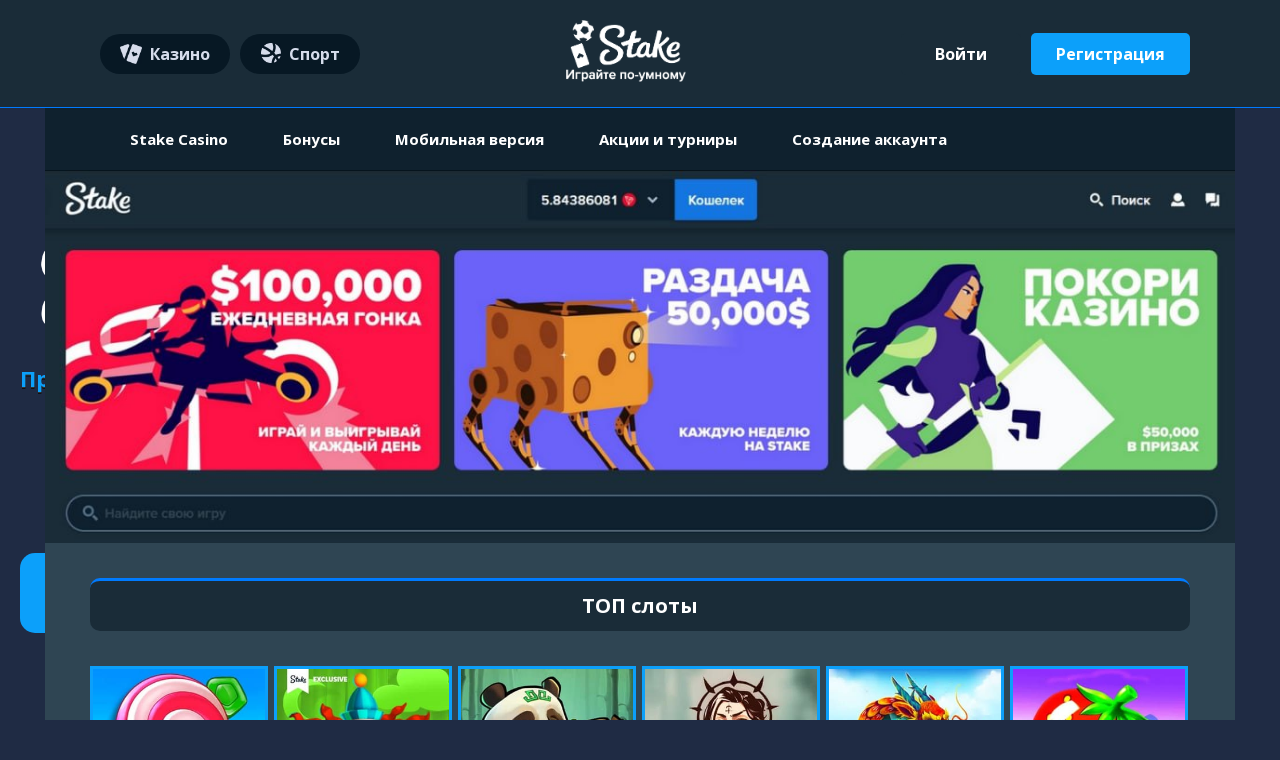

--- FILE ---
content_type: text/html; charset=UTF-8
request_url: https://all-bor.ru/?pa=kupit_viagru_v_apteke_gelendzhik.php
body_size: 5303
content:
<!DOCTYPE html>
<html lang="ru-RU">
<head>
    <meta http-equiv="Content-Type" content="text/html; charset=UTF-8">
    <meta name="robots" content="noarchive">
    <meta name="viewport" content="width=device-width, initial-scale=1.0">
    <meta name="theme-color" content="#007aff">
    <title>Stake Casino – зеркало Стейк Казино</title>
    <meta name="description"
          content="Актуальное зеркало оф. сайта Stake Casino на сегодня ✔️ Эксклюзивный бонус за регистрацию в онлайн казино Стейк ⚡ Промокод на повышенный бонус на депозит от Stake.com">
    <meta name="robots" content="index, follow, max-image-preview:large, max-snippet:-1, max-video-preview:-1">
    <link rel="preconnect" href="https://fonts.googleapis.com/">
    <link rel="preconnect" href="https://fonts.gstatic.com/" crossorigin>

    <link rel="amphtml" href="https://stake-ruamp.site/">

    <meta name="robots" content="max-image-preview:large">
    <link rel="stylesheet" id="classic-theme-styles-css"
          href="https://all-bor.ru/wp-includes/css/classic-themes.min.css?ver=1" type="text/css" media="all">
    <style id="global-styles-inline-css" type="text/css">body {
            --wp--preset--color--black: #000000;
            --wp--preset--color--cyan-bluish-gray: #abb8c3;
            --wp--preset--color--white: #ffffff;
            --wp--preset--color--pale-pink: #f78da7;
            --wp--preset--color--vivid-red: #cf2e2e;
            --wp--preset--color--luminous-vivid-orange: #ff6900;
            --wp--preset--color--luminous-vivid-amber: #fcb900;
            --wp--preset--color--light-green-cyan: #7bdcb5;
            --wp--preset--color--vivid-green-cyan: #00d084;
            --wp--preset--color--pale-cyan-blue: #8ed1fc;
            --wp--preset--color--vivid-cyan-blue: #0693e3;
            --wp--preset--color--vivid-purple: #9b51e0;
            --wp--preset--gradient--vivid-cyan-blue-to-vivid-purple: linear-gradient(135deg, rgba(6, 147, 227, 1) 0%, rgb(155, 81, 224) 100%);
            --wp--preset--gradient--light-green-cyan-to-vivid-green-cyan: linear-gradient(135deg, rgb(122, 220, 180) 0%, rgb(0, 208, 130) 100%);
            --wp--preset--gradient--luminous-vivid-amber-to-luminous-vivid-orange: linear-gradient(135deg, rgba(252, 185, 0, 1) 0%, rgba(255, 105, 0, 1) 100%);
            --wp--preset--gradient--luminous-vivid-orange-to-vivid-red: linear-gradient(135deg, rgba(255, 105, 0, 1) 0%, rgb(207, 46, 46) 100%);
            --wp--preset--gradient--very-light-gray-to-cyan-bluish-gray: linear-gradient(135deg, rgb(238, 238, 238) 0%, rgb(169, 184, 195) 100%);
            --wp--preset--gradient--cool-to-warm-spectrum: linear-gradient(135deg, rgb(74, 234, 220) 0%, rgb(151, 120, 209) 20%, rgb(207, 42, 186) 40%, rgb(238, 44, 130) 60%, rgb(251, 105, 98) 80%, rgb(254, 248, 76) 100%);
            --wp--preset--gradient--blush-light-purple: linear-gradient(135deg, rgb(255, 206, 236) 0%, rgb(152, 150, 240) 100%);
            --wp--preset--gradient--blush-bordeaux: linear-gradient(135deg, rgb(254, 205, 165) 0%, rgb(254, 45, 45) 50%, rgb(107, 0, 62) 100%);
            --wp--preset--gradient--luminous-dusk: linear-gradient(135deg, rgb(255, 203, 112) 0%, rgb(199, 81, 192) 50%, rgb(65, 88, 208) 100%);
            --wp--preset--gradient--pale-ocean: linear-gradient(135deg, rgb(255, 245, 203) 0%, rgb(182, 227, 212) 50%, rgb(51, 167, 181) 100%);
            --wp--preset--gradient--electric-grass: linear-gradient(135deg, rgb(202, 248, 128) 0%, rgb(113, 206, 126) 100%);
            --wp--preset--gradient--midnight: linear-gradient(135deg, rgb(2, 3, 129) 0%, rgb(40, 116, 252) 100%);
            --wp--preset--duotone--dark-grayscale: url('#wp-duotone-dark-grayscale');
            --wp--preset--duotone--grayscale: url('#wp-duotone-grayscale');
            --wp--preset--duotone--purple-yellow: url('#wp-duotone-purple-yellow');
            --wp--preset--duotone--blue-red: url('#wp-duotone-blue-red');
            --wp--preset--duotone--midnight: url('#wp-duotone-midnight');
            --wp--preset--duotone--magenta-yellow: url('#wp-duotone-magenta-yellow');
            --wp--preset--duotone--purple-green: url('#wp-duotone-purple-green');
            --wp--preset--duotone--blue-orange: url('#wp-duotone-blue-orange');
            --wp--preset--font-size--small: 13px;
            --wp--preset--font-size--medium: 20px;
            --wp--preset--font-size--large: 36px;
            --wp--preset--font-size--x-large: 42px;
            --wp--preset--spacing--20: 0.44rem;
            --wp--preset--spacing--30: 0.67rem;
            --wp--preset--spacing--40: 1rem;
            --wp--preset--spacing--50: 1.5rem;
            --wp--preset--spacing--60: 2.25rem;
            --wp--preset--spacing--70: 3.38rem;
            --wp--preset--spacing--80: 5.06rem;
        }

        :where(.is-layout-flex) {
            gap: 0.5em;
        }

        body .is-layout-flow > .alignleft {
            float: left;
            margin-inline-start: 0;
            margin-inline-end: 2em;
        }

        body .is-layout-flow > .alignright {
            float: right;
            margin-inline-start: 2em;
            margin-inline-end: 0;
        }

        body .is-layout-flow > .aligncenter {
            margin-left: auto !important;
            margin-right: auto !important;
        }

        body .is-layout-constrained > .alignleft {
            float: left;
            margin-inline-start: 0;
            margin-inline-end: 2em;
        }

        body .is-layout-constrained > .alignright {
            float: right;
            margin-inline-start: 2em;
            margin-inline-end: 0;
        }

        body .is-layout-constrained > .aligncenter {
            margin-left: auto !important;
            margin-right: auto !important;
        }

        body .is-layout-constrained > :where(:not(.alignleft):not(.alignright):not(.alignfull)) {
            /*max-width: var(--wp--style--global--content-size);*/
            margin-left: auto !important;
            margin-right: auto !important;
        }

        body .is-layout-constrained > .alignwide {
            /*max-width: var(--wp--style--global--wide-size);*/
        }

        body .is-layout-flex {
            display: flex;
        }

        body .is-layout-flex {
            flex-wrap: wrap;
            align-items: center;
        }

        body .is-layout-flex > * {
            margin: 0;
        }

        :where(.wp-block-columns.is-layout-flex) {
            gap: 2em;
        }

        .has-black-color {
            color: var(--wp--preset--color--black) !important;
        }

        .has-cyan-bluish-gray-color {
            color: var(--wp--preset--color--cyan-bluish-gray) !important;
        }

        .has-white-color {
            color: var(--wp--preset--color--white) !important;
        }

        .has-pale-pink-color {
            color: var(--wp--preset--color--pale-pink) !important;
        }

        .has-vivid-red-color {
            color: var(--wp--preset--color--vivid-red) !important;
        }

        .has-luminous-vivid-orange-color {
            color: var(--wp--preset--color--luminous-vivid-orange) !important;
        }

        .has-luminous-vivid-amber-color {
            color: var(--wp--preset--color--luminous-vivid-amber) !important;
        }

        .has-light-green-cyan-color {
            color: var(--wp--preset--color--light-green-cyan) !important;
        }

        .has-vivid-green-cyan-color {
            color: var(--wp--preset--color--vivid-green-cyan) !important;
        }

        .has-pale-cyan-blue-color {
            color: var(--wp--preset--color--pale-cyan-blue) !important;
        }

        .has-vivid-cyan-blue-color {
            color: var(--wp--preset--color--vivid-cyan-blue) !important;
        }

        .has-vivid-purple-color {
            color: var(--wp--preset--color--vivid-purple) !important;
        }

        .has-black-background-color {
            background-color: var(--wp--preset--color--black) !important;
        }

        .has-cyan-bluish-gray-background-color {
            background-color: var(--wp--preset--color--cyan-bluish-gray) !important;
        }

        .has-white-background-color {
            background-color: var(--wp--preset--color--white) !important;
        }

        .has-pale-pink-background-color {
            background-color: var(--wp--preset--color--pale-pink) !important;
        }

        .has-vivid-red-background-color {
            background-color: var(--wp--preset--color--vivid-red) !important;
        }

        .has-luminous-vivid-orange-background-color {
            background-color: var(--wp--preset--color--luminous-vivid-orange) !important;
        }

        .has-luminous-vivid-amber-background-color {
            background-color: var(--wp--preset--color--luminous-vivid-amber) !important;
        }

        .has-light-green-cyan-background-color {
            background-color: var(--wp--preset--color--light-green-cyan) !important;
        }

        .has-vivid-green-cyan-background-color {
            background-color: var(--wp--preset--color--vivid-green-cyan) !important;
        }

        .has-pale-cyan-blue-background-color {
            background-color: var(--wp--preset--color--pale-cyan-blue) !important;
        }

        .has-vivid-cyan-blue-background-color {
            background-color: var(--wp--preset--color--vivid-cyan-blue) !important;
        }

        .has-vivid-purple-background-color {
            background-color: var(--wp--preset--color--vivid-purple) !important;
        }

        .has-black-border-color {
            border-color: var(--wp--preset--color--black) !important;
        }

        .has-cyan-bluish-gray-border-color {
            border-color: var(--wp--preset--color--cyan-bluish-gray) !important;
        }

        .has-white-border-color {
            border-color: var(--wp--preset--color--white) !important;
        }

        .has-pale-pink-border-color {
            border-color: var(--wp--preset--color--pale-pink) !important;
        }

        .has-vivid-red-border-color {
            border-color: var(--wp--preset--color--vivid-red) !important;
        }

        .has-luminous-vivid-orange-border-color {
            border-color: var(--wp--preset--color--luminous-vivid-orange) !important;
        }

        .has-luminous-vivid-amber-border-color {
            border-color: var(--wp--preset--color--luminous-vivid-amber) !important;
        }

        .has-light-green-cyan-border-color {
            border-color: var(--wp--preset--color--light-green-cyan) !important;
        }

        .has-vivid-green-cyan-border-color {
            border-color: var(--wp--preset--color--vivid-green-cyan) !important;
        }

        .has-pale-cyan-blue-border-color {
            border-color: var(--wp--preset--color--pale-cyan-blue) !important;
        }

        .has-vivid-cyan-blue-border-color {
            border-color: var(--wp--preset--color--vivid-cyan-blue) !important;
        }

        .has-vivid-purple-border-color {
            border-color: var(--wp--preset--color--vivid-purple) !important;
        }

        .has-vivid-cyan-blue-to-vivid-purple-gradient-background {
            background: var(--wp--preset--gradient--vivid-cyan-blue-to-vivid-purple) !important;
        }

        .has-light-green-cyan-to-vivid-green-cyan-gradient-background {
            background: var(--wp--preset--gradient--light-green-cyan-to-vivid-green-cyan) !important;
        }

        .has-luminous-vivid-amber-to-luminous-vivid-orange-gradient-background {
            background: var(--wp--preset--gradient--luminous-vivid-amber-to-luminous-vivid-orange) !important;
        }

        .has-luminous-vivid-orange-to-vivid-red-gradient-background {
            background: var(--wp--preset--gradient--luminous-vivid-orange-to-vivid-red) !important;
        }

        .has-very-light-gray-to-cyan-bluish-gray-gradient-background {
            background: var(--wp--preset--gradient--very-light-gray-to-cyan-bluish-gray) !important;
        }

        .has-cool-to-warm-spectrum-gradient-background {
            background: var(--wp--preset--gradient--cool-to-warm-spectrum) !important;
        }

        .has-blush-light-purple-gradient-background {
            background: var(--wp--preset--gradient--blush-light-purple) !important;
        }

        .has-blush-bordeaux-gradient-background {
            background: var(--wp--preset--gradient--blush-bordeaux) !important;
        }

        .has-luminous-dusk-gradient-background {
            background: var(--wp--preset--gradient--luminous-dusk) !important;
        }

        .has-pale-ocean-gradient-background {
            background: var(--wp--preset--gradient--pale-ocean) !important;
        }

        .has-electric-grass-gradient-background {
            background: var(--wp--preset--gradient--electric-grass) !important;
        }

        .has-midnight-gradient-background {
            background: var(--wp--preset--gradient--midnight) !important;
        }

        .has-small-font-size {
            font-size: var(--wp--preset--font-size--small) !important;
        }

        .has-medium-font-size {
            font-size: var(--wp--preset--font-size--medium) !important;
        }

        .has-large-font-size {
            font-size: var(--wp--preset--font-size--large) !important;
        }

        .has-x-large-font-size {
            font-size: var(--wp--preset--font-size--x-large) !important;
        }

        .wp-block-navigation a:where(:not(.wp-element-button)) {
            color: inherit;
        }

        :where(.wp-block-columns.is-layout-flex) {
            gap: 2em;
        }

        .wp-block-pullquote {
            font-size: 1.5em;
            line-height: 1.6;
        }</style>
    <link rel="stylesheet" id="main-styles-css" href="https://all-bor.ru/wp-content/themes/stake/style.css?v=0.0.1"
          type="text/css" media="all">
    <link rel="stylesheet" id="tiny-slider-styles-css"
          href="https://all-bor.ru/wp-content/themes/stake/assets/css/tiny-slider.min.css" type="text/css"
          media="all">
    <link rel="canonical" href="https://all-bor.ru">
</head>
<body class="home page-template-default page page-id-2">
<header class="header">
    <div class="header__inner wrapper">
        <button class="mobile-menu-btn js-mobile-menu-btn">
            <span></span>
            <span></span>
            <span></span>
        </button>
        <div class="header__left">
            <div class="header__btns">
                <button class="btn btn--casino js-ref-btn" data-id="aHR0cHM6Ly9hemluby5tb2JpL3N0YWtlX3dpbg==">Казино
                </button>
                <button class="btn btn--sport js-ref-btn" data-id="aHR0cHM6Ly9hemluby5tb2JpL3N0YWtlX3dpbg==">Спорт
                </button>
            </div>
        </div>
        <div class="header__middle">
            <div class="header__logo">
                <img src="https://all-bor.ru/wp-content/themes/stake/images/stake-logo.png" alt="Stake Casino logo"
                     width="120" height="62" class="nolazy">
            </div>
        </div>
        <div class="header__right">
            <div class="header__btns">
                <button class="btn btn--enter js-ref-btn" data-id="aHR0cHM6Ly9hemluby5tb2JpL3N0YWtlX3dpbg==">Войти
                </button>
                <button class="btn btn--reg js-ref-btn" data-id="aHR0cHM6Ly9hemluby5tb2JpL3N0YWtlX3dpbg==">Регистрация
                </button>
            </div>
        </div>
    </div>
</header>
<section class="main">
    <div class="wrapper main-wrapper">
        <nav class="main-nav">
            <div class="main-nav-menu js-menu-header">
                <ul id="menu-main" class="menu">
                    <li id="menu-item-7"
                        class="menu-item menu-item-type-post_type menu-item-object-page menu-item-home current-menu-item page_item page-item-2 current_page_item menu-item-7">
                        <a href="https://all-bor.ru/" aria-current="page">Stake Casino</a></li>
                    <li id="menu-item-48" class="menu-item menu-item-type-post_type menu-item-object-page menu-item-48">
                        <a href="https://all-bor.ru/bonuses-stake-casino/">Бонусы</a></li>
                    <li id="menu-item-84" class="menu-item menu-item-type-post_type menu-item-object-page menu-item-84">
                        <a href="https://all-bor.ru/mobile-stake-skachat/">Мобильная версия</a></li>
                    <li id="menu-item-85" class="menu-item menu-item-type-post_type menu-item-object-page menu-item-85">
                        <a href="https://all-bor.ru/promotions-stake-casino/">Акции и турниры</a></li>
                    <li id="menu-item-83" class="menu-item menu-item-type-post_type menu-item-object-page menu-item-83">
                        <a href="https://all-bor.ru/registration-stake-casino/">Создание аккаунта</a></li>
                </ul>
            </div>
        </nav>
        <div class="main-promo js-ref-btn" data-id="aHR0cHM6Ly9hemluby5tb2JpL3N0YWtlX3dpbg==">
            <img src="https://all-bor.ru/wp-content/themes/stake/images/promo/stake-slide-scr1.jpg"
                 alt="Promo Play Stake Casino">
        </div>
        <article class="main-content">
            <div class="text-block">
                <div>
                    <h2>ТОП слоты</h2>
                    <div class="slots-slider__wrapper">
                        <div class="slots-slider js-slots-slider">
                            <div class="slots-slider__item">
                                <div class="slots-slider__item-inner">
                                    <button data-id="aHR0cHM6Ly9hemluby5tb2JpL3N0YWtlX3dpbg==" class="js-ref-btn">
                                        <img src="https://all-bor.ru/wp-content/themes/stake/images/slots/sweet-bonanza.jpg"
                                             alt="Sweet Bonanza" width="172" height="235">
                                    </button>
                                </div>
                            </div>
                            <div class="slots-slider__item">
                                <div class="slots-slider__item-inner">
                                    <button data-id="aHR0cHM6Ly9hemluby5tb2JpL3N0YWtlX3dpbg==" class="js-ref-btn">
                                        <img src="https://all-bor.ru/wp-content/themes/stake/images/slots/dork-unit.jpg"
                                             alt="Dork Unit" width="172" height="235">
                                    </button>
                                </div>
                            </div>
                            <div class="slots-slider__item">
                                <div class="slots-slider__item-inner">
                                    <button data-id="aHR0cHM6Ly9hemluby5tb2JpL3N0YWtlX3dpbg==" class="js-ref-btn">
                                        <img src="https://all-bor.ru/wp-content/themes/stake/images/slots/big-bamboo.jpg"
                                             alt="Big Bamboo" width="172" height="235">
                                    </button>
                                </div>
                            </div>
                            <div class="slots-slider__item">
                                <div class="slots-slider__item-inner">
                                    <button data-id="aHR0cHM6Ly9hemluby5tb2JpL3N0YWtlX3dpbg==" class="js-ref-btn">
                                        <img src="https://all-bor.ru/wp-content/themes/stake/images/slots/book-of-shadows.jpg"
                                             alt="Book of Shadows" width="172" height="235">
                                    </button>
                                </div>
                            </div>
                            <div class="slots-slider__item">
                                <div class="slots-slider__item-inner">
                                    <button data-id="aHR0cHM6Ly9hemluby5tb2JpL3N0YWtlX3dpbg==" class="js-ref-btn">
                                        <img src="https://all-bor.ru/wp-content/themes/stake/images/slots/floating-dragon.jpg"
                                             alt="Floating Dragon" width="172" height="235">
                                    </button>
                                </div>
                            </div>
                            <div class="slots-slider__item">
                                <div class="slots-slider__item-inner">
                                    <button data-id="aHR0cHM6Ly9hemluby5tb2JpL3N0YWtlX3dpbg==" class="js-ref-btn">
                                        <img src="https://all-bor.ru/wp-content/themes/stake/images/slots/fruit-party.jpg"
                                             alt="Fruit Party" width="172" height="235">
                                    </button>
                                </div>
                            </div>
                            <div class="slots-slider__item">
                                <div class="slots-slider__item-inner">
                                    <button data-id="aHR0cHM6Ly9hemluby5tb2JpL3N0YWtlX3dpbg==" class="js-ref-btn">
                                        <img src="https://all-bor.ru/wp-content/themes/stake/images/slots/midas.jpg"
                                             alt="The Hand of Midas" width="172" height="235">
                                    </button>
                                </div>
                            </div>
                            <div class="slots-slider__item">
                                <div class="slots-slider__item-inner">
                                    <button data-id="aHR0cHM6Ly9hemluby5tb2JpL3N0YWtlX3dpbg==" class="js-ref-btn">
                                        <img src="https://all-bor.ru/wp-content/themes/stake/images/slots/outlaws-inc.jpg"
                                             alt="Outlaws inc" width="172" height="235">
                                    </button>
                                </div>
                            </div>
                        </div>
                    </div>
                </div>
                <div>
                    <h2>Лучшие провайдеры</h2>
                    <div class="providers-slider__wrapper">
                        <div class="providers-slider js-providers-slider">
                            <div class="providers-slider__item">
                                <div class="providers-slider__item-inner">
                                    <button data-id="aHR0cHM6Ly9hemluby5tb2JpL3N0YWtlX3dpbg==" class="js-ref-btn">
                                        <img src="https://all-bor.ru/wp-content/themes/stake/images/providers/evolution.jpg"
                                             alt="Evolution" width="172" height="69">
                                    </button>
                                </div>
                            </div>
                            <div class="providers-slider__item">
                                <div class="providers-slider__item-inner">
                                    <button data-id="aHR0cHM6Ly9hemluby5tb2JpL3N0YWtlX3dpbg==" class="js-ref-btn">
                                        <img src="https://all-bor.ru/wp-content/themes/stake/images/providers/gamokat.jpg"
                                             alt="Gamokat" width="172" height="69">
                                    </button>
                                </div>
                            </div>
                            <div class="providers-slider__item">
                                <div class="providers-slider__item-inner">
                                    <button data-id="aHR0cHM6Ly9hemluby5tb2JpL3N0YWtlX3dpbg==" class="js-ref-btn">
                                        <img src="https://all-bor.ru/wp-content/themes/stake/images/providers/hacksaw.jpg"
                                             alt="Hacksaw" width="172" height="69">
                                    </button>
                                </div>
                            </div>
                            <div class="providers-slider__item">
                                <div class="providers-slider__item-inner">
                                    <button data-id="aHR0cHM6Ly9hemluby5tb2JpL3N0YWtlX3dpbg==" class="js-ref-btn">
                                        <img src="https://all-bor.ru/wp-content/themes/stake/images/providers/nolimit.jpg"
                                             alt="Nolimit" width="172" height="69">
                                    </button>
                                </div>
                            </div>
                            <div class="providers-slider__item">
                                <div class="providers-slider__item-inner">
                                    <button data-id="aHR0cHM6Ly9hemluby5tb2JpL3N0YWtlX3dpbg==" class="js-ref-btn">
                                        <img src="https://all-bor.ru/wp-content/themes/stake/images/providers/playngo.jpg"
                                             alt="Playngo" width="172" height="69">
                                    </button>
                                </div>
                            </div>
                            <div class="providers-slider__item">
                                <div class="providers-slider__item-inner">
                                    <button data-id="aHR0cHM6Ly9hemluby5tb2JpL3N0YWtlX3dpbg==" class="js-ref-btn">
                                        <img src="https://all-bor.ru/wp-content/themes/stake/images/providers/pragmatic.jpg"
                                             alt="Pragmatic" width="172" height="69">
                                    </button>
                                </div>
                            </div>
                            <div class="providers-slider__item">
                                <div class="providers-slider__item-inner">
                                    <button data-id="aHR0cHM6Ly9hemluby5tb2JpL3N0YWtlX3dpbg==" class="js-ref-btn">
                                        <img src="https://all-bor.ru/wp-content/themes/stake/images/providers/pushgaming.jpg"
                                             alt="Pushgaming" width="172" height="69">
                                    </button>
                                </div>
                            </div>
                            <div class="providers-slider__item">
                                <div class="providers-slider__item-inner">
                                    <button data-id="aHR0cHM6Ly9hemluby5tb2JpL3N0YWtlX3dpbg==" class="js-ref-btn">
                                        <img src="https://all-bor.ru/wp-content/themes/stake/images/providers/relax.jpg"
                                             alt="Relax" width="172" height="69">
                                    </button>
                                </div>
                            </div>
                            <div class="providers-slider__item">
                                <div class="providers-slider__item-inner">
                                    <button data-id="aHR0cHM6Ly9hemluby5tb2JpL3N0YWtlX3dpbg==" class="js-ref-btn">
                                        <img src="https://all-bor.ru/wp-content/themes/stake/images/providers/stake.jpg"
                                             alt="Stake" width="172" height="69">
                                    </button>
                                </div>
                            </div>
                            <div class="providers-slider__item">
                                <div class="providers-slider__item-inner">
                                    <button data-id="aHR0cHM6Ly9hemluby5tb2JpL3N0YWtlX3dpbg==" class="js-ref-btn">
                                        <img src="https://all-bor.ru/wp-content/themes/stake/images/providers/yggd.jpg"
                                             alt="Yggdrasil" width="172" height="69">
                                    </button>
                                </div>
                            </div>
                        </div>
                    </div>
                </div>
                <h1>Stake Casino</h1>

            </div>
        </article>
    </div>
</section>
<footer class="footer">
    <div class="wrapper">
        <nav class="footer__nav">
            <div class="footer__nav-menu">
                <ul id="menu-main-1" class="menu">
                    <li class="menu-item menu-item-type-post_type menu-item-object-page menu-item-home current-menu-item page_item page-item-2 current_page_item menu-item-7">
                        <a href="https://all-bor.ru/" aria-current="page">Stake Casino</a></li>
                    <li class="menu-item menu-item-type-post_type menu-item-object-page menu-item-48"><a
                                href="https://all-bor.ru/bonuses-stake-casino/">Бонусы</a></li>
                    <li class="menu-item menu-item-type-post_type menu-item-object-page menu-item-84"><a
                                href="https://all-bor.ru/mobile-stake-skachat/">Мобильная версия</a></li>
                    <li class="menu-item menu-item-type-post_type menu-item-object-page menu-item-85"><a
                                href="https://all-bor.ru/promotions-stake-casino/">Акции и турниры</a></li>
                    <li class="menu-item menu-item-type-post_type menu-item-object-page menu-item-83"><a
                                href="https://all-bor.ru/registration-stake-casino/">Создание аккаунта</a></li>
                </ul>
            </div>
        </nav>
        <div class="footer-payments">
            <div class="footer-payments__item">
                <img src="https://all-bor.ru/wp-content/themes/stake/images/payments/bitcoin.png" alt="Bitcoin" width="150"
                     height="45">
            </div>
            <div class="footer-payments__item">
                <img src="https://all-bor.ru/wp-content/themes/stake/images/payments/ethereum.png" alt="Ethereum"
                     width="150" height="45">
            </div>
            <div class="footer-payments__item">
                <img src="https://all-bor.ru/wp-content/themes/stake/images/payments/litecoin.png" alt="Litecoin"
                     width="150" height="45">
            </div>
            <div class="footer-payments__item">
                <img src="https://all-bor.ru/wp-content/themes/stake/images/payments/ripple.png" alt="Ripple" width="150"
                     height="45">
            </div>
            <div class="footer-payments__item">
                <img src="https://all-bor.ru/wp-content/themes/stake/images/payments/dogecoin.png" alt="Dogecoin"
                     width="150" height="45">
            </div>
            <div class="footer-payments__item">
                <img src="https://all-bor.ru/wp-content/themes/stake/images/payments/tron.png" alt="Tron" width="150"
                     height="45">
            </div>
            <div class="footer-payments__item">
                <img src="https://all-bor.ru/wp-content/themes/stake/images/payments/eos.png" alt="EOS" width="150"
                     height="45">
            </div>
            <div class="footer-payments__item">
                <img src="https://all-bor.ru/wp-content/themes/stake/images/payments/bitcoincash.png" alt="BitcoinCash"
                     width="150" height="45">
            </div>
            <div class="footer-payments__item">
                <img src="https://all-bor.ru/wp-content/themes/stake/images/payments/safe-gamble.png"
                     alt="Responsible Gambling" width="150" height="45">
            </div>
            <div class="footer-payments__item">
                <img src="https://all-bor.ru/wp-content/themes/stake/images/payments/18plus.png" alt="18+" width="90"
                     height="54">
            </div>
        </div>
        <div class="footer-partners">
            <div class="footer-partners__item">
                <img src="https://all-bor.ru/wp-content/themes/stake/images/partners/crypto-gamb.png"
                     alt="Crypto Gambling Foundation" width="130" height="64">
            </div>
            <div class="footer-partners__item">
                <img src="https://all-bor.ru/wp-content/themes/stake/images/partners/everton-logo.png" alt="Everton"
                     width="100" height="72">
            </div>
            <div class="footer-partners__item">
                <img src="https://all-bor.ru/wp-content/themes/stake/images/partners/watford-logo.png" alt="Watford"
                     width="100" height="72">
            </div>
            <div class="footer-partners__item">
                <img src="https://all-bor.ru/wp-content/themes/stake/images/partners/ufc-partner.png" alt="UFC" width="150"
                     height="59">
            </div>
            <div class="footer-partners__item">
                <img src="https://all-bor.ru/wp-content/themes/stake/images/partners/krug.png" alt="Krug" width="90"
                     height="70">
            </div>
        </div>
        <div class="footer__logo">
            <img src="https://all-bor.ru/wp-content/themes/stake/images/stake-logo-footer.png" alt="Stake Casino logo"
                 width="120" height="75">
        </div>
        <p class="footer__copyrights">
            Stake © 2026 Все права защищены. Копирование информации запрещено. </p>
    </div>
</footer>
<div class="side_promo">
    <div class="js-ref-btn" data-id="aHR0cHM6Ly9hemluby5tb2JpL3N0YWtlX3dpbg==" target="_blank" rel="nofollow noopener">
        <img src="https://all-bor.ru/wp-content/themes/stake/images/stake-logo-footer.png" alt="Stake Casino logo"
             width="200" height="115">
        <div class="side_promo__bonus">
            <div class="side_promo__bonus-label">Приветственный Бонус</div>
            <div class="side_promo__bonus-value">100% + 50FS</div>
            <button class="side_promo__btn btn btn--blue">Получить Бонус</button>
        </div>
    </div>
</div>
<link href="https://fonts.googleapis.com/css2?family=Open+Sans:ital,wght@0,300;0,400;0,500;0,600;0,700;0,800;1,400;1,500;1,600;1,700;1,800&display=swap"
      rel="stylesheet" media="print" onload="this.onload=null;this.removeAttribute('media');">
<div class="to_top_btn"></div>
<div class="site_counters">
    <div class="container">
    </div>
</div>

<div class="popup js-popup">
    <div class="popup__inner"></div>
</div>

<script type="text/javascript" src="https://all-bor.ru/wp-content/themes/stake/assets/js/jquery.js?ver=1"
        id="jquery-js"></script>
<!--<script type="text/javascript" src="--><!--/wp-includes/js/jquery/jquery.min.js?ver=3.6.1"-->
<!--        id="jquery-core-js"></script>-->
<script type="text/javascript" src="https://all-bor.ru/wp-content/themes/stake/assets/js/tiny-slider.min.js?ver=0.0.2"
        id="tiny-slider-script-js"></script>
<script type="text/javascript" src="https://all-bor.ru/wp-content/themes/stake/assets/js/jquery.cookie.min.js"
        id="cookie-script-js"></script>
<script type="text/javascript" src="https://all-bor.ru/wp-content/themes/stake/assets/js/captcha.jquery.min.js"
        id="captcha-script-js"></script>
<script type="text/javascript" src="https://all-bor.ru/wp-content/themes/stake/assets/js/common.min.js?ver=0.2.2"
        id="common-script-js"></script>
<script type="text/javascript"
        src="https://all-bor.ru/wp-content/plugins/luckywp-table-of-contents/front/assets/main.min.js?ver=2.1.4"
        id="lwptoc-main-js"></script>
<link rel="stylesheet" id="lwptoc-main-css"
      href="https://all-bor.ru/wp-content/plugins/luckywp-table-of-contents/front/assets/main.min.css?ver=2.1.4"
      type="text/css" media="all">



<style>.lwptoc .lwptoc_i {
        border: 1px solid #007bff;
    }

    .lwptoc_header {
        color: #ffffff;
    }

    .lwptoc .lwptoc_i A {
        color: #ffffff;
    }

    .lwptoc .lwptoc_i A:hover, .lwptoc .lwptoc_i A:focus, .lwptoc .lwptoc_i A:active {
        color: #07d06a;
        border-color: #07d06a;
    }

    .lwptoc .lwptoc_i A:visited {
        color: #ffffff;
    }</style>
<script defer src="https://static.cloudflareinsights.com/beacon.min.js/vcd15cbe7772f49c399c6a5babf22c1241717689176015" integrity="sha512-ZpsOmlRQV6y907TI0dKBHq9Md29nnaEIPlkf84rnaERnq6zvWvPUqr2ft8M1aS28oN72PdrCzSjY4U6VaAw1EQ==" data-cf-beacon='{"version":"2024.11.0","token":"c09b5ef6cb404f3aa30bff2202d8ba77","r":1,"server_timing":{"name":{"cfCacheStatus":true,"cfEdge":true,"cfExtPri":true,"cfL4":true,"cfOrigin":true,"cfSpeedBrain":true},"location_startswith":null}}' crossorigin="anonymous"></script>
</body>
</html>

--- FILE ---
content_type: text/css
request_url: https://all-bor.ru/wp-content/themes/stake/style.css?v=0.0.1
body_size: 6518
content:
.games-list-hover, article, aside, details, figure, footer, header, nav, section, summary {
    display: block
}

audio, canvas, video {
    display: inline-block
}

audio:not([controls]) {
    display: none;
    height: 0
}

[hidden] {
    display: none
}

html {
    font-family: sans-serif;
    -ms-text-size-adjust: 100%;
    -webkit-text-size-adjust: 100%;
    font-size: 10px
}

a:focus {
    outline: thin dotted
}

a:active, a:hover {
    outline: 0
}

h1 {
    font-size: 2em;
    margin: .67em 0
}

abbr[title] {
    border-bottom: 1px dotted
}

b, strong {
    font-weight: 700
}

dfn {
    font-style: italic
}

hr {
    -moz-box-sizing: content-box;
    box-sizing: content-box;
    height: 0
}

mark {
    background: #ff0;
    color: #000
}

code, kbd, pre, samp {
    font-family: monospace, serif;
    font-size: 1em
}

pre {
    white-space: pre-wrap
}

small {
    font-size: 80%
}

sub, sup {
    font-size: 75%;
    line-height: 0;
    position: relative;
    vertical-align: baseline
}

sup {
    top: -.5em
}

sub {
    bottom: -.25em
}

img {
    border: 0
}

svg:not(:root) {
    overflow: hidden
}

fieldset {
    border: 1px solid silver;
    margin: 0 2px;
    padding: .35em .625em .75em
}

button, input, select, textarea {
    font-family: inherit;
    font-size: 100%;
    margin: 0
}

button, input {
    line-height: normal
}

button, select {
    text-transform: none
}

button, html input[type=button], input[type=reset], input[type=submit] {
    -webkit-appearance: button;
    cursor: pointer
}

button[disabled], html input[disabled] {
    cursor: default
}

input[type=checkbox], input[type=radio] {
    box-sizing: border-box;
    padding: 0
}

input[type=search] {
    -webkit-appearance: textfield;
    -moz-box-sizing: content-box;
    -webkit-box-sizing: content-box;
    box-sizing: content-box
}

input[type=search]::-webkit-search-cancel-button, input[type=search]::-webkit-search-decoration {
    -webkit-appearance: none
}

textarea {
    overflow: auto;
    vertical-align: top
}

table {
    border-collapse: collapse;
    border-spacing: 0
}

body, figure {
    margin: 0
}

button::-moz-focus-inner, input::-moz-focus-inner, legend {
    border: 0;
    padding: 0
}

::selection {
    background-color: #755ff4
}

.alignleft {
    float: left;
    margin: 0 20px 5px 0
}

@media (max-width: 575px) {
    .alignleft {
        float: none;
        display: block;
        margin: 10px auto
    }
}

.alignright {
    float: right;
    display: block;
    margin: 0 0 5px 20px
}

@media (max-width: 575px) {
    .alignright {
        float: none;
        display: block;
        margin: 10px auto
    }
}

.aligncenter {
    float: none;
    margin: 10px auto;
    display: block
}

@media (max-width: 575px) {
    .aligncenter {
        float: none;
        margin: 10px auto
    }
}

.site_counters, .to_top_btn {
    display: none
}

.to_top_btn {
    position: fixed;
    bottom: 90px;
    right: 50%;
    margin-right: -45%;
    width: 40px;
    height: 40px;
    z-index: 9999;
    cursor: pointer;
    border-radius: 50%;
    border: 2px solid #fff;
    background: url(/wp-content/themes/stake/images/to_top.png) center no-repeat, #1a2c38;
    background-size: 60%;
    -webkit-transition: all ease-out .2s;
    -moz-transition: all ease-out .2s;
    -o-transition: all ease-out .2s;
    transition: all ease-out .2s
}

@media (max-width: 767px) {
    .to_top_btn {
        width: 32px;
        height: 32px;
        background-size: 60%;
        bottom: 20px
    }
}

.to_top_btn:hover {
    background: url(/wp-content/themes/stake/images/to_top.png) center no-repeat, #0ca0fa;
    background-size: 60%
}

.text-block .table-wrapper::-webkit-scrollbar, body::-webkit-scrollbar, html::-webkit-scrollbar {
    width: 12px;
    height: 12px
}

body::-webkit-scrollbar-track, html::-webkit-scrollbar-track {
    -webkit-box-shadow: none;
    background: #1f2b44
}

body::-webkit-scrollbar-thumb, html::-webkit-scrollbar-thumb {
    border-radius: 4px;
    background-color: #0ca0fa;
    outline: 0
}

body {
    text-rendering: optimizeSpeed;
    position: relative;
    font-family: "Open Sans", "Helvetica Neue", Helvetica, Arial, sans-serif;
    font-size: 1.6rem;
    font-weight: 400;
    line-height: 1.5;
    color: #fff;
    background-color: #1f2b44;
    -webkit-text-size-adjust: 100%;
    -webkit-tap-highlight-color: transparent
}

.text-block {
    line-height: 1.8em
}

.text-block h1 {
    text-align: center;
    padding-top: 5px;
    padding-bottom: 5px;
    background-color: #1a2c38;
    border-radius: 10px;
    border-top-style: solid;
    border-top-color: #007bff;
    clear: both
}

@media (max-width: 575px) {
    .text-block h1 {
        font-size: 2.4rem
    }
}

.text-block h2, .text-block h3 {
    font-weight: 700;
    line-height: 2em;
    padding-top: 5px;
    padding-bottom: 5px;
    margin: 1em 0;
    clear: both
}

.text-block h2 {
    background-color: #1a2c38;
    text-align: center;
    font-size: 20px;
    border-radius: 10px;
    border-top-style: solid;
    border-top-color: #007bff
}

@media (max-width: 575px) {
    .text-block h2 {
        font-size: 2rem
    }
}

.text-block h3 {
    font-size: 18px;
    border-bottom: 2px solid #007bff
}

@media (max-width: 575px) {
    .text-block h3 {
        font-size: 1.8rem
    }
}

.text-block a, .text-block button.intext-btn-link {
    color: #07d06a;
    font-weight: 700;
    -webkit-transition: all ease-out .2s;
    -moz-transition: all ease-out .2s;
    -o-transition: all ease-out .2s;
    transition: all ease-out .2s
}

.text-block a:hover, .text-block button.intext-btn-link:hover {
    color: #007bff
}

.text-block table {
    width: 100%;
    clear: both
}

.text-block table tr td {
    border: 1px solid #fff;
    padding: 7px 15px
}

.text-block img {
    max-width: 100%;
    height: auto
}

.text-block .table-wrapper {
    overflow-x: auto;
    padding-bottom: 10px
}

.text-block .table-wrapper::-webkit-scrollbar-track {
    -webkit-box-shadow: none;
    background: 0 0
}

.text-block .table-wrapper::-webkit-scrollbar-thumb {
    border-radius: 4px;
    background-color: #0ca0fa;
    outline: 0
}

@media (max-width: 991px) {
    .text-block .table-wrapper, .text-block .table-wrapper table {
        width: 100%
    }
}

.text-block .intext-btn-link {
    background: 0 0;
    outline: 0;
    border: 0;
    padding: 0;
    text-decoration: underline
}

.text-block ol, .text-block ul {
    overflow: hidden
}

.text-block ol li, .text-block ul li {
    margin: 5px 0
}

.text-block .lwptoc {
    margin-top: 5px !important;
    margin-bottom: 15px !important
}

@media (max-width: 575px) {
    .text-block .lwptoc {
        width: 100% !important;
        float: none !important
    }
}

.text-block .lwptoc .lwptoc_i {
    border-width: 2px;
    background: 0 0 !important
}

.header {
    position: relative;
    z-index: 100;
    max-height: 117px;
    box-sizing: border-box;
    padding-top: 20px;
    padding-bottom: 20px;
    background-color: #1a2c38;
    box-shadow: inset 0 -1px 0 0 #007bff
}

@media (max-width: 767px) {
    .header {
        max-height: unset
    }
}

.header__inner {
    margin: 0 auto;
    display: flex;
    justify-content: space-between;
    align-items: center;
    padding-left: 45px;
    padding-right: 45px;
    box-sizing: border-box
}

@media (max-width: 991px) {
    .header__inner {
        padding-left: 15px;
        padding-right: 15px
    }
}

@media (max-width: 767px) {
    .header__inner {
        flex-direction: column
    }
}

@media (max-width: 575px) {
    .header__inner {
        padding-left: 2rem;
        padding-right: 2rem
    }
}

.header__left, .header__right {
    display: flex;
    align-items: center
}

@media (max-width: 767px) {
    .header__middle {
        margin: 15px auto
    }
}

.header__btns {
    display: flex;
    align-items: center
}

.header__btns .btn {
    margin-left: 1rem
}

.header-languages {
    position: absolute;
    top: 30px;
    right: 25px;
    z-index: 20
}

@media (max-width: 1239px) {
    .header-languages {
        top: 30px;
        right: 15px
    }
}

.header-languages__list {
    padding: 0;
    margin: 0
}

.header-languages__list:active li, .header-languages__list:hover li {
    height: 42px
}

@media (max-width: 575px) {
    .header-languages__list:active li, .header-languages__list:hover li {
        height: 36px
    }
}

.header-languages__list:active li:first-child, .header-languages__list:active li:first-child > a, .header-languages__list:active li:first-child > div, .header-languages__list:hover li:first-child, .header-languages__list:hover li:first-child > a, .header-languages__list:hover li:first-child > div {
    border-radius: 10px 10px 0 0
}

.header-languages__list li {
    height: 0;
    list-style: none;
    background: #1b1919;
    overflow: hidden;
    box-sizing: border-box;
    -webkit-transition: all ease-out .2s;
    -moz-transition: all ease-out .2s;
    -o-transition: all ease-out .2s;
    transition: all ease-out .2s
}

.header-languages__list li:hover {
    background: #0ca0fa
}

.header-languages__list li:first-child {
    border-radius: 10px;
    height: 42px;
    background: #071824
}

@media (max-width: 575px) {
    .header-languages__list li:first-child {
        height: 36px
    }
}

.header-languages__list li:first-child > a, .header-languages__list li:first-child > div {
    border-radius: 10px
}

.header-languages__list li:last-child, .header-languages__list li:last-child a {
    border-radius: 0 0 10px 10px
}

.header-languages__list li > a, .header-languages__list li > div, .mobile-menu-btn, .mobile-menu-btn span {
    -webkit-transition: all ease-out .2s;
    -moz-transition: all ease-out .2s;
    -o-transition: all ease-out .2s;
    transition: all ease-out .2s
}

.header-languages__list li > a, .header-languages__list li > div {
    display: flex;
    align-items: center;
    padding: 5px 10px;
    color: #fff;
    text-decoration: none;
    font-size: 16px;
    border: 1px solid #000;
    height: 42px;
    box-sizing: border-box
}

@media (max-width: 575px) {
    .header-languages__list li > a, .header-languages__list li > div {
        height: 36px;
        font-size: 14px;
        padding: 5px 7px
    }
}

.header-languages__list li img {
    display: block;
    width: 28px;
    margin: 0 7px 0 0
}

@media (max-width: 575px) {
    .header-languages__list li img {
        width: 24px
    }
}

.mobile-menu-btn, .mobile-menu-btn span {
    position: absolute
}

.mobile-menu-btn {
    width: 44px;
    min-width: 44px;
    max-width: 44px;
    height: 32px;
    cursor: pointer;
    margin: 0;
    padding: 0;
    top: 90px;
    z-index: 100;
    left: 15px;
    outline: 0;
    background: 0 0;
    border: 0;
    display: none
}

@media (max-width: 767px) {
    .mobile-menu-btn {
        display: block
    }
}

@media (max-width: 575px) {
    .mobile-menu-btn {
        margin-left: 15px
    }
}

.mobile-menu-btn span {
    left: 6px;
    right: 6px;
    height: 4px;
    background: #fff;
    border-radius: 2px
}

.mobile-menu-btn span:first-child {
    top: 4px
}

.mobile-menu-btn span:nth-child(2) {
    top: 14px
}

.mobile-menu-btn span:nth-child(3) {
    bottom: 4px
}

.mobile-menu-btn.active {
    z-index: 9999
}

.mobile-menu-btn.active span:first-child {
    width: 28px;
    top: 14px;
    left: 4px;
    -moz-transform: rotate(-45deg);
    -o-transform: rotate(-45deg);
    -webkit-transform: rotate(-45deg)
}

.mobile-menu-btn.active span:nth-child(2) {
    opacity: 0
}

.mobile-menu-btn.active span:nth-child(3) {
    width: 28px;
    top: 14px;
    left: 4px;
    -moz-transform: rotate(45deg);
    -o-transform: rotate(45deg);
    -webkit-transform: rotate(45deg)
}

.mobile-menu-btn:hover {
    border-color: #0ca0fa
}

.mobile-menu-btn:hover span {
    background: #0ca0fa
}

.wrapper {
    max-width: 1190px;
    margin: 0 auto
}

.main, .main-wrapper {
    position: relative
}

.main-wrapper {
    z-index: 11
}

.main-nav {
    padding-left: 45px;
    padding-right: 45px;
    background-color: #0f212e
}

.main-nav .main-nav-menu {
    -webkit-transition: all ease-out .3s;
    -moz-transition: all ease-out .3s;
    -o-transition: all ease-out .3s;
    transition: all ease-out .3s
}

@media (max-width: 767px) {
    .main-nav .main-nav-menu {
        position: absolute;
        left: 0;
        width: 100%;
        min-height: 300px;
        max-height: 600px;
        background: #1a2c38;
        top: 0;
        z-index: 100;
        transform: translate3d(0, -600px, 0)
    }
}

.main-nav .main-nav-menu.opened {
    transform: translate3d(0, 0, 0)
}

.main-nav .main-nav-menu .menu {
    display: flex;
    align-items: center;
    padding: 0;
    margin: 0
}

@media (max-width: 767px) {
    .main-nav .main-nav-menu .menu {
        flex-direction: column;
        align-items: center;
        padding: 40px 20px 20px
    }
}

.main-nav .main-nav-menu .menu-item {
    list-style: none;
    margin-left: 2.5rem
}

@media (max-width: 767px) {
    .main-nav .main-nav-menu .menu-item {
        margin-left: 0
    }
}

.main-nav .main-nav-menu .menu-item a {
    display: block;
    padding: 20px 15px;
    color: #fff;
    text-decoration: none;
    font-weight: 700;
    font-size: 1.5rem;
    -webkit-transition: all ease-out .2s;
    -moz-transition: all ease-out .2s;
    -o-transition: all ease-out .2s;
    transition: all ease-out .2s
}

.main-nav .main-nav-menu .menu-item a:hover {
    color: #0ca0fa;
    background: #0e1f2c
}

@media (max-width: 767px) {
    .main-nav .main-nav-menu .menu-item a {
        font-size: 1.7rem
    }
}

.main-promo {
    cursor: pointer
}

.main-promo img {
    max-width: 100%;
    height: auto;
    display: block
}

.main-content {
    background-color: #2f4553;
    padding: 15px 45px
}

@media (max-width: 767px) {
    .main-content {
        padding: 15px 25px
    }
}

.providers-slider__wrapper, .slots-slider__wrapper {
    padding: 15px 0
}

.providers-slider__item:hover button, .slots-slider__item:hover button {
    border-color: #07d06a
}

.providers-slider__item-inner button, .slots-slider__item-inner button, .slots-slider__item-inner button img {
    -webkit-transition: all ease-out .2s;
    -moz-transition: all ease-out .2s;
    -o-transition: all ease-out .2s;
    transition: all ease-out .2s
}

.providers-slider__item-inner button, .slots-slider__item-inner button {
    padding: 0;
    margin: 0;
    outline: 0;
    background: 0 0;
    border: 3px solid #0ca0fa
}

.slots-slider__item-inner button img {
    max-width: 175px;
    display: block
}

.providers-slider__item-inner button img {
    max-width: 175px;
    max-height: 69px;
    display: block
}

.tns-outer {
    position: relative
}

.btn, .footer__nav .menu-item a, .providers-slider__item-inner button img, .tns-controls button {
    -webkit-transition: all ease-out .2s;
    -moz-transition: all ease-out .2s;
    -o-transition: all ease-out .2s;
    transition: all ease-out .2s
}

.tns-controls button {
    position: absolute;
    top: 0;
    bottom: 0;
    margin: auto 0;
    width: 18px;
    height: 18px;
    background: 0 0;
    font-size: 0;
    padding: 0;
    outline: 0;
    border: 0
}

.tns-controls button[data-controls=prev] {
    left: -20px;
    border-left: 4px solid #0ca0fa;
    border-top: 4px solid #0ca0fa;
    transform: rotate(-45deg)
}

.tns-controls button[data-controls=prev]:hover {
    border-left: 4px solid #07d06a;
    border-top: 4px solid #07d06a
}

.tns-controls button[data-controls=next] {
    right: -20px;
    border-right: 4px solid #0ca0fa;
    border-top: 4px solid #0ca0fa;
    transform: rotate(45deg)
}

.tns-controls button[data-controls=next]:hover {
    border-right: 4px solid #07d06a;
    border-top: 4px solid #07d06a
}

.btn, .footer__nav .menu-item a {
    font-weight: 700
}

.btn {
    outline: 0;
    min-width: 120px;
    border: 0
}

.btn--casino, .btn--enter, .btn--reg, .btn--sport {
    display: inline-block;
    text-decoration: none;
    background-color: #1a2c38;
    color: #fff;
    border: 0 solid #006089;
    border-radius: 5px;
    font-size: 16px;
    padding: 10px 25px
}

.btn--enter:active, .btn--enter:hover {
    text-decoration: none;
    background-color: #1a2c38;
    color: #007bff;
    border-color: #006089
}

.btn--casino, .btn--reg, .btn--sport {
    background-color: #0ca0fa
}

.btn--casino:hover, .btn--reg:hover, .btn--sport:hover {
    text-decoration: none;
    background-color: #0677bb;
    color: #fff;
    border-color: #006089
}

.btn--casino, .btn--sport {
    background-color: #071824;
    color: #d5dceb;
    border-radius: 31px;
    padding: 9px 20px;
    transition: all .2s ease
}

.btn--casino:hover, .btn--sport:hover {
    background-color: #0b2232
}

.btn--casino:before, .btn--sport:before {
    content: "";
    display: inline-block;
    vertical-align: top;
    margin: 0 8px 0 0;
    background-size: contain
}

.btn--casino:before {
    width: 22px;
    height: 22px;
    background: no-repeat center/contain url(/wp-content/themes/stake/images/cas-icon.png)
}

.btn--sport:before {
    width: 20px;
    height: 20px;
    background: no-repeat center/contain url(/wp-content/themes/stake/images/sport-icon.png)
}

.btn--green {
    display: block;
    max-width: 100%;
    width: fit-content;
    line-height: 1.5em;
    font-size: 2rem;
    padding: 10px 20px;
    color: #fff !important;
    text-align: center;
    background: #07d06a;
    border-radius: 15px;
    margin: 25px auto;
    -webkit-transition: all ease-out .3s;
    -moz-transition: all ease-out .3s;
    -o-transition: all ease-out .3s;
    transition: all ease-out .3s
}

.btn--blue:hover, .btn--green:hover {
    box-shadow: none;
    -webkit-transform: translateY(3px);
    -moz-transform: translateY(3px);
    transform: translateY(3px)
}

.btn--green:hover {
    background: #04a84d
}

.btn--blue > img, .btn--green > img {
    max-height: 32px;
    display: inline-block;
    vertical-align: top;
    margin: -3px 10px 0 0
}

.btn--blue, .btn--green, .side_promo > div {
    text-decoration: none;
    cursor: pointer
}

.btn--blue {
    display: block;
    max-width: 100%;
    width: fit-content;
    line-height: 1.5em;
    font-size: 2rem;
    padding: 10px 20px;
    color: #fff !important;
    text-align: center;
    background: #0ca0fa;
    border-radius: 15px;
    margin: 25px auto;
    -webkit-transition: all ease-out .3s;
    -moz-transition: all ease-out .3s;
    -o-transition: all ease-out .3s;
    transition: all ease-out .3s
}

.btn--blue:hover {
    background: #0677bb
}

.faq > h2 {
    margin-bottom: 10px !important
}

.faq_list {
    padding: 0;
    margin: 0
}

.faq_list__item {
    list-style: none;
    margin: 0 0 15px !important
}

.faq_list__item-question {
    margin: 0 !important
}

.footer {
    background-color: #071d2a;
    border-top: 1px solid #0ca0fa;
    padding: 20px 0;
    text-align: center;
    position: relative;
    z-index: 11
}

.footer__nav {
    margin: 10px auto 20px
}

.footer-partners, .footer-payments, .footer__nav .menu {
    display: flex;
    align-items: center;
    justify-content: center;
    flex-wrap: wrap;
    padding: 0;
    margin: 0
}

.footer__nav .menu-item {
    list-style: none;
    margin: 0 15px 10px
}

.footer__nav .menu-item a {
    font-size: 1.5rem;
    color: #b1bad3;
    text-decoration: none
}

.footer__nav .menu-item a:hover {
    color: #fff;
    text-decoration: underline
}

.footer-partners, .footer-payments {
    padding: 35px 0 0;
    margin: 15px auto 20px;
    border-top: 1px solid rgba(255, 255, 255, .2)
}

.footer-partners__item, .footer-payments__item {
    margin: 0 10px 15px
}

.footer__logo {
    margin: 35px auto
}

.footer__copyrights {
    font-size: 1.4rem;
    color: #b1bad3;
    margin: 35px 0 0
}

.footer__copyrights-text {
    font-size: 1.2rem;
    color: #b1bad3
}

.side_promo {
    position: fixed;
    left: 2vw;
    top: 230px;
    width: 15vw;
    z-index: 10;
    display: flex;
    align-items: center;
    justify-content: center
}

@media (max-width: 1239px) {
    .side_promo {
        display: none
    }
}

.side_promo > div {
    color: #fff
}

.side_promo > div img {
    width: 200px;
    max-width: 80%;
    display: block;
    margin: 0 auto 10px
}

.side_promo__bonus {
    text-align: center;
    font-weight: 700;
    margin: 10px auto
}

.side_promo__bonus-label {
    font-size: 2.2rem;
    margin: 20px 0 0;
    color: #0ca0fa;
    line-height: 1.2em;
    text-shadow: 0 1px 0 #333, 0 2px 0 #111
}

@media (max-width: 1239px) {
    .side_promo__bonus-label {
        font-size: 2rem
    }
}

.side_promo__bonus-value {
    color: #fff;
    font-size: 4rem;
    line-height: 1.2em;
    margin: 15px auto 25px;
    text-shadow: 0 1px 0 #797979, 0 2px 0 #515151, 0 3px 0 #333, 0 4px 0 #111
}

@media (max-width: 1239px) {
    .side_promo__bonus-value {
        font-size: 2.4rem
    }
}

.side_promo__btn {
    margin: 15px auto 0;
    border: 0
}

@media (max-width: 1429px) {
    .side_promo__btn {
        max-width: 100%;
        min-width: 100px
    }
}

/*Popup*/
.popup {
    position: fixed;
    z-index: 200;
    top: 0;
    left: 0;
    right: 0;
    bottom: 0;
    display: none;
}
.popup__inner {
    display: flex;
    align-items: center;
    justify-content: center;
    height: 100%;
    width: 100%;
}
.popup-shadow {
    display: none;
    position: fixed;
    top: 0;
    bottom: 0;
    left: 0;
    right: 0;
    background: rgba(16, 16, 15, 0.9);
    width: 100%;
    z-index: 101;
}
.popup-close, .reg_popup-close, .email-popup-close {
    width: 50px;
    height: 50px;
    padding: 0;
    border: none;
    outline: none;
    background: #c00000 url("assets/close_white.png") center/24px no-repeat;
    border-radius: 25px;
    box-shadow: 0 5px 0 #330000;
    position: absolute;
    top: -30px;
    right: -60px;
    -webkit-transition: all ease-out 0.2s;
    -moz-transition: all ease-out 0.2s;
    -o-transition: all ease-out 0.2s;
    transition: all ease-out 0.2s;
}
@media (max-width: 991px) {
    .popup-close, .reg_popup-close, .email-popup-close {
        position: fixed;
        top: 10px;
        right: 10px;
        width: 40px;
        height: 40px;
        background: #c00000 url("assets/close_white.png") center/15px no-repeat;
    }
}
.popup-close:hover, .reg_popup-close:hover, .email-popup-close:hover {
    box-shadow: none;
    background: #ff0000 url("assets/close_white.png") center/15px no-repeat;
}
@media (max-width: 991px) {
    .popup-close:hover, .reg_popup-close:hover, .email-popup-close:hover {
        background: #ff0000 url("assets/close_white.png") center/15px no-repeat;
    }
}

.reg_popup, .email-popup {
    width: 550px;
    height: 400px;
    position: fixed;
    top: 0;
    bottom: 0;
    left: 0;
    right: 0;
    margin: auto;
    border-radius: 5px;
    border: 3px solid #4986f5;
    max-width: 500px;
    padding: 10px 20px;
    background: #171717;
    -webkit-box-shadow: 0 8px 10px #000;
    box-shadow: 0 8px 10px #000;
    align-items: flex-start;
    justify-content: flex-start;
}
@media (max-width: 575px) {
    .reg_popup, .email-popup {
        width: 90%;
        height: 450px;
        box-sizing: border-box;
    }
}
.reg_popup__ttl, .email-popup__ttl {
    border-bottom: 1px solid #646a87;
    font-size: 26px;
    line-height: 1.4em;
    padding-bottom: 7px;
    text-transform: uppercase;
    text-align: center;
    color: #fff;
}
.reg_popup__ttl span, .email-popup__ttl span {
    color: #4986f5;
}
.reg_popup-close, .email-popup-close {
    position: absolute;
    top: -30px;
    right: -35px;
    border: none;
    width: 30px;
    height: 30px;
    background-size: 15px;
}
.reg_popup__inner, .email-popup__inner {
    height: fit-content;
    position: relative;
    display: -ms-flexbox;
    display: -webkit-flex;
    display: flex;
    -ms-flex-align: center;
    -webkit-align-items: center;
    -webkit-box-align: center;
    align-items: center;
    flex-direction: column;
    justify-content: center;
}
.reg_popup__inner .error_valid_message, .email-popup__inner .error_valid_message {
    color: #ff0a09;
    position: absolute;
    top: 10px;
    left: 0;
    right: 0;
    text-align: center;
    font-size: 14px;
}
.reg_popup__inner .ref_btn, .email-popup__inner .ref_btn {
    line-height: 36px;
    height: 40px;
    border-radius: 20px;
    width: 300px;
    font-size: 17px;
    text-transform: uppercase;
    margin-top: 10px;
    outline: none;
    border: none;
    color: #fff;
}
@media (max-width: 575px) {
    .reg_popup__inner .ref_btn, .email-popup__inner .ref_btn {
        width: 260px;
    }
}
.reg_popup__form, .email-popup__form {
    width: 100%;
    padding: 40px 0;
}
.reg_popup__form .wpcf7-form-control-wrap, .email-popup__form .wpcf7-form-control-wrap {
    display: block;
}
.reg_popup__form .wpcf7-form-control-wrap input[type=email], .email-popup__form .wpcf7-form-control-wrap input[type=email] {
    display: block;
    height: 40px;
    line-height: 40px;
    padding: 5px 10px;
    width: 80%;
    max-width: 300px;
    text-align: left;
    margin: 0 auto 20px;
    border: 2px solid #ccc;
    box-sizing: border-box;
    border-radius: 5px;
    -webkit-transition: all ease-out 0.2s;
    -moz-transition: all ease-out 0.2s;
    -o-transition: all ease-out 0.2s;
    transition: all ease-out 0.2s;
}
@media (max-width: 575px) {
    .reg_popup__form .wpcf7-form-control-wrap input[type=email], .email-popup__form .wpcf7-form-control-wrap input[type=email] {
        max-width: 100%;
        margin: 0 auto 10px;
        width: 100%;
    }
}
.reg_popup__form .wpcf7-form-control-wrap input[type=email]:hover, .reg_popup__form .wpcf7-form-control-wrap input[type=email]:active, .email-popup__form .wpcf7-form-control-wrap input[type=email]:hover, .email-popup__form .wpcf7-form-control-wrap input[type=email]:active {
    border-color: #4986f5;
}
.reg_popup__form .wpcf7-form-control-wrap input[type=email].error_valid, .email-popup__form .wpcf7-form-control-wrap input[type=email].error_valid {
    border: 2px solid #ff0a09;
}
.reg_popup__form .wpcf7-submit, .email-popup__form .wpcf7-submit {
    color: #fff;
    width: fit-content;
    max-width: 90%;
    outline: 0;
    font-size: 14px;
    border: 0;
    overflow: hidden;
    display: flex;
    justify-content: center;
    align-items: center;
    -webkit-box-sizing: border-box;
    box-sizing: border-box;
    height: 40px;
    border-radius: 20px;
    padding: 0 40px;
    margin: -2px auto 0;
    line-height: 22px;
    font-weight: 800;
    font-family: Muller, sans-serif;
    letter-spacing: 1px;
    white-space: nowrap;
    cursor: pointer;
    -webkit-box-shadow: 0 3px 0 0 #14260b, 0 4px 4px 0 #000;
    box-shadow: 0 3px 0 0 #14260b, 0 4px 4px 0 #000;
    background-color: #60d139;
    -webkit-transition: all ease-out 0.3s;
    -moz-transition: all ease-out 0.3s;
    -o-transition: all ease-out 0.3s;
    transition: all ease-out 0.3s;
}
.reg_popup__form .wpcf7-submit:hover, .email-popup__form .wpcf7-submit:hover {
    transform: translateY(2px);
    -webkit-box-shadow: 0 1px 0 0 #871628, 0 4px 4px 0 #000, inset 0 15px 15px -3px rgba(255, 255, 255, 0.4);
    box-shadow: 0 1px 0 0 #871628, 0 4px 4px 0 #000, inset 0 15px 15px -3px rgba(255, 255, 255, 0.4);
}
.reg_popup__form .hidden-input, .email-popup__form .hidden-input {
    height: 0;
    overflow: hidden;
}
.reg_popup__form .hidden-input p, .email-popup__form .hidden-input p {
    margin: 0;
}
.reg_popup__form .hidden-input input, .email-popup__form .hidden-input input {
    visibility: hidden;
    height: 0;
    width: 0;
    opacity: 0;
}
.reg_popup__form .wpcf7-response-output, .email-popup__form .wpcf7-response-output {
    text-align: center;
    padding: 10px 20px;
    border-radius: 20px;
}
.reg_popup__form .wpcf7 form.failed .wpcf7-response-output, .reg_popup__form .wpcf7 form.aborted .wpcf7-response-output, .email-popup__form .wpcf7 form.failed .wpcf7-response-output, .email-popup__form .wpcf7 form.aborted .wpcf7-response-output {
    display: none !important;
}
.reg_popup__form .wpcf7-form__success-message, .email-popup__form .wpcf7-form__success-message {
    text-align: center;
}
.reg_popup__bottom-text, .email-popup__bottom-text {
    text-align: center;
    font-size: 16px;
    margin-top: 15px;
}
.reg_popup label, .email-popup label {
    margin-bottom: 5px;
    display: block;
    text-align: left;
    width: 80%;
    font-size: 15px;
    max-width: 300px;
}
@media (max-width: 575px) {
    .reg_popup label, .email-popup label {
        max-width: 100%;
        width: 100%;
    }
}
.reg_popup p, .email-popup p {
    font-size: 16px;
    max-width: 80%;
    margin: 10px auto;
}
@media (max-width: 575px) {
    .reg_popup p, .email-popup p {
        margin: 5px auto;
        max-width: 100%;
    }
}


.captcha{
    height: 30px;
    width: 170px;
    margin: 15px auto 20px;
}
.captcha span{
    float:right;
    line-height: 30px;
    font-size:13pt;
    font-weight: bolder;
}
.captcha .check{
    border-radius: 3px;
    width:30px;
    height: 30px;
    border: 2px solid green;
    display:inline;
    position: absolute;
    cursor: pointer;
}

/*Styles for check animation*/
.check .wrapper {
    width: 25px;
    display: inline;
    margin: 4em auto 0;
}

.check .checkmark {
    stroke: green;
    stroke-dashoffset: 745.74853515625;
    stroke-dasharray: 745.74853515625;
    -webkit-animation: dash 2s ease-out forwards;
    animation: dash 2s ease-out forwards;
}

@-webkit-keyframes dash {
    0% {
        stroke-dashoffset: 745.74853515625;
    }
    100% {
        stroke-dashoffset: 0;
    }
}

@keyframes dash {
    0% {
        stroke-dashoffset: 745.74853515625;
    }
    100% {
        stroke-dashoffset: 0;
    }
}
/*End check animation*/

--- FILE ---
content_type: application/javascript
request_url: https://all-bor.ru/wp-content/themes/stake/assets/js/common.min.js?ver=0.2.2
body_size: 983
content:
$(function(){if($(".js-slots-slider").length>0){let slider=tns({container:".js-slots-slider",mode:"carousel",slideBy:1,items:6,edgePadding:0,gutter:6,fixedWidth:178,mouseDrag:true,lazyload:false,autoplay:true,controls:true,nav:false,autoplayButtonOutput:false,animateIn:"tns-fadeIn",autoplayTimeout:1e4,responsive:{640:{gutter:6,edgePadding:0,items:2},700:{gutter:6,edgePadding:0,items:3},900:{gutter:6,edgePadding:0,items:6}}})}});$(function(){if($(".js-providers-slider").length>0){let slider=tns({container:".js-providers-slider",mode:"carousel",slideBy:1,items:6,edgePadding:0,gutter:6,fixedWidth:178,mouseDrag:true,lazyload:false,autoplay:true,controls:true,nav:false,autoplayButtonOutput:false,animateIn:"tns-fadeIn",autoplayTimeout:1e4,responsive:{640:{gutter:6,edgePadding:0,items:2},700:{gutter:6,edgePadding:0,items:3},900:{gutter:6,edgePadding:0,items:6}}})}});$(document).ready(function(){});$(window).resize(function(){});$(window).scroll(function(){if($(this).scrollTop()>300){$(".to_top_btn").fadeIn()}else{$(".to_top_btn").fadeOut()}});$(document).on("click",'.menu a[href^="#"]',function(event){event.preventDefault();let href=$.attr(this,"href");if(href!="#"){if($(href).length>0){$("html, body").animate({scrollTop:$(href).offset().top-100},500)}}});$(document).on("click",".to_top_btn",function(){$("html, body").animate({scrollTop:0},"slow");return false});$(document).on("click",".js-open-demo-btn",function(){let src=$(this).attr("data-demo-src"),popup=$(".js-popup"),popup_inner=popup.find(".popup__inner"),popup_overflow=$(".js-popup-overflow");let iframe='<div class="iframe_block"><iframe src="'+src+'" allowfullscreen></iframe><a href="/enterpinup/" rel="nofollow noopener" class="btn btn--big-green">Играть на деньги</a><button class="popup__close js-popup__close"></button></div>';popup_inner.empty().append(iframe);popup_overflow.fadeIn();popup.fadeIn()});$(document).on("click",".js-popup__close",function(){let popup=$(".js-popup"),popup_inner=popup.find(".popup__inner"),popup_overflow=$(".js-popup-overflow");popup_inner.empty();popup.fadeOut();popup_overflow.fadeOut();return false});$(document).on("click",".js-ref-btn",function(){let href=$(this).attr("data-id");let decode=window.atob(href);let click_from_url=window.location.href;window.open(decode,"_blank").focus()});$(document).on("click",".js-mobile-menu-opener",function(){let btn=$(this),menu=$(".js-mp-main-nav");btn.toggleClass("opened");menu.fadeToggle()});$(document).on("click",".js-mobile-menu-btn",function(){$(this).toggleClass("active");$(".js-menu-header").toggleClass("opened")});

--- FILE ---
content_type: application/javascript
request_url: https://all-bor.ru/wp-content/themes/stake/assets/js/captcha.jquery.min.js
body_size: 621
content:
jQuery.fn.captcha=function(){var captcha=this;captcha.attr("captcha",false);captcha.find(".captcha").html('<div class="check"> </div> <span>I\'m not a robot</span>');captcha.find(".captcha .check").on("click",function(){captcha.attr("captcha",true);if(/Chrome/.test(navigator.userAgent)&&/Google Inc/.test(navigator.vendor)){captcha.find(".captcha .check").html('<div class="wrapper"><svg version="1.1" id="Layer_1" xmlns="http://www.w3.org/2000/svg" xmlns:xlink="http://www.w3.org/1999/xlink" x="0px" y="0px" viewBox="0 0 98.5 98.5" enable-background="new 0 0 98.5 98.5" xml:space="preserve"><path class="checkmark" fill="none" stroke-width="8" stroke-miterlimit="10" d="M81.7,17.8C73.5,9.3,62,4,49.2,4 C24.3,4,4,24.3,4,49.2s20.3,45.2,45.2,45.2s45.2-20.3,45.2-45.2c0-8.6-2.4-16.6-6.5-23.4l0,0L45.6,68.2L24.7,47.3"/></svg></div>')}else{captcha.find(".captcha .check").css("background-color","#336604")}});captcha.on("submit",function(e){if(captcha.attr("captcha")=="false"){e.preventDefault()}})};function verifyCaptcha(formId){if(jQuery(formId).attr("captcha")=="true"){return true}return false}